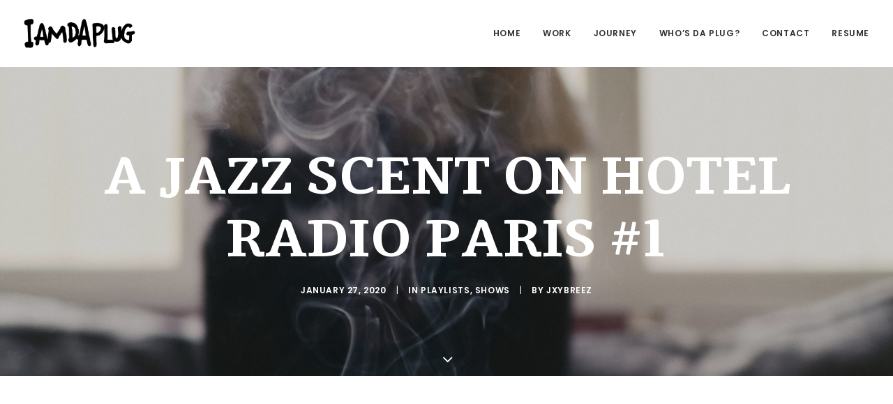

--- FILE ---
content_type: text/html; charset=UTF-8
request_url: https://iamdaplug.fr/blog/shows/a-jazz-scent-on-hotel-radio-paris-1/
body_size: 21887
content:
<!DOCTYPE html>
<html class="no-touch" lang="en-US" xmlns="http://www.w3.org/1999/xhtml">
<head>
<meta http-equiv="Content-Type" content="text/html; charset=UTF-8">
<meta name="viewport" content="width=device-width, initial-scale=1">
<link rel="profile" href="https://gmpg.org/xfn/11">
<link rel="pingback" href="https://iamdaplug.fr/xmlrpc.php">
<meta name='robots' content='index, follow, max-image-preview:large, max-snippet:-1, max-video-preview:-1' />
	<style>img:is([sizes="auto" i], [sizes^="auto," i]) { contain-intrinsic-size: 3000px 1500px }</style>
	
	<!-- This site is optimized with the Yoast SEO plugin v24.7 - https://yoast.com/wordpress/plugins/seo/ -->
	<title>A Jazz Scent on Hotel Radio Paris #1 - IAMDAPLUG</title>
	<meta name="description" content="Introducing my new show on Hotel Radio Paris corto.alto, Jaimie Branch, Nerija, Bonnie Banane &amp; Chassol, Sauce Combo and more ..." />
	<link rel="canonical" href="https://iamdaplug.fr/blog/shows/a-jazz-scent-on-hotel-radio-paris-1/" />
	<meta property="og:locale" content="en_US" />
	<meta property="og:type" content="article" />
	<meta property="og:title" content="A Jazz Scent on Hotel Radio Paris #1 - IAMDAPLUG" />
	<meta property="og:description" content="Introducing my new show on Hotel Radio Paris corto.alto, Jaimie Branch, Nerija, Bonnie Banane &amp; Chassol, Sauce Combo and more ..." />
	<meta property="og:url" content="https://iamdaplug.fr/blog/shows/a-jazz-scent-on-hotel-radio-paris-1/" />
	<meta property="og:site_name" content="IAMDAPLUG" />
	<meta property="article:publisher" content="https://www.facebook.com/jxybreez" />
	<meta property="article:author" content="https://www.facebook.com/jxybreez" />
	<meta property="article:published_time" content="2020-01-27T13:31:35+00:00" />
	<meta property="article:modified_time" content="2020-04-08T15:03:08+00:00" />
	<meta property="og:image" content="https://iamdaplug.fr/wp-content/uploads/2020/01/P1077234-683x1024.jpg" />
	<meta property="og:image:width" content="683" />
	<meta property="og:image:height" content="1024" />
	<meta property="og:image:type" content="image/jpeg" />
	<meta name="author" content="jxybreez" />
	<meta name="twitter:card" content="summary_large_image" />
	<meta name="twitter:creator" content="@https://www.twitter.com/jxybreez" />
	<meta name="twitter:site" content="@jxybreez" />
	<meta name="twitter:label1" content="Written by" />
	<meta name="twitter:data1" content="jxybreez" />
	<meta name="twitter:label2" content="Est. reading time" />
	<meta name="twitter:data2" content="2 minutes" />
	<script type="application/ld+json" class="yoast-schema-graph">{"@context":"https://schema.org","@graph":[{"@type":"Article","@id":"https://iamdaplug.fr/blog/shows/a-jazz-scent-on-hotel-radio-paris-1/#article","isPartOf":{"@id":"https://iamdaplug.fr/blog/shows/a-jazz-scent-on-hotel-radio-paris-1/"},"author":{"name":"jxybreez","@id":"https://iamdaplug.fr/#/schema/person/a352d9614290627351de43f3c9cd80af"},"headline":"A Jazz Scent on Hotel Radio Paris #1","datePublished":"2020-01-27T13:31:35+00:00","dateModified":"2020-04-08T15:03:08+00:00","mainEntityOfPage":{"@id":"https://iamdaplug.fr/blog/shows/a-jazz-scent-on-hotel-radio-paris-1/"},"wordCount":499,"commentCount":0,"publisher":{"@id":"https://iamdaplug.fr/#/schema/person/a352d9614290627351de43f3c9cd80af"},"image":{"@id":"https://iamdaplug.fr/blog/shows/a-jazz-scent-on-hotel-radio-paris-1/#primaryimage"},"thumbnailUrl":"https://iamdaplug.fr/wp-content/uploads/2020/01/P1077234.jpg","keywords":["hotel radio paris","a jazz scent","bonnie banane","chassol","nérija","fusion","jazz","Paris","corto.alto"],"articleSection":["Playlists","Shows"],"inLanguage":"en-US","potentialAction":[{"@type":"CommentAction","name":"Comment","target":["https://iamdaplug.fr/blog/shows/a-jazz-scent-on-hotel-radio-paris-1/#respond"]}]},{"@type":"WebPage","@id":"https://iamdaplug.fr/blog/shows/a-jazz-scent-on-hotel-radio-paris-1/","url":"https://iamdaplug.fr/blog/shows/a-jazz-scent-on-hotel-radio-paris-1/","name":"A Jazz Scent on Hotel Radio Paris #1 - IAMDAPLUG","isPartOf":{"@id":"https://iamdaplug.fr/#website"},"primaryImageOfPage":{"@id":"https://iamdaplug.fr/blog/shows/a-jazz-scent-on-hotel-radio-paris-1/#primaryimage"},"image":{"@id":"https://iamdaplug.fr/blog/shows/a-jazz-scent-on-hotel-radio-paris-1/#primaryimage"},"thumbnailUrl":"https://iamdaplug.fr/wp-content/uploads/2020/01/P1077234.jpg","datePublished":"2020-01-27T13:31:35+00:00","dateModified":"2020-04-08T15:03:08+00:00","description":"Introducing my new show on Hotel Radio Paris corto.alto, Jaimie Branch, Nerija, Bonnie Banane & Chassol, Sauce Combo and more ...","breadcrumb":{"@id":"https://iamdaplug.fr/blog/shows/a-jazz-scent-on-hotel-radio-paris-1/#breadcrumb"},"inLanguage":"en-US","potentialAction":[{"@type":"ReadAction","target":["https://iamdaplug.fr/blog/shows/a-jazz-scent-on-hotel-radio-paris-1/"]}]},{"@type":"ImageObject","inLanguage":"en-US","@id":"https://iamdaplug.fr/blog/shows/a-jazz-scent-on-hotel-radio-paris-1/#primaryimage","url":"https://iamdaplug.fr/wp-content/uploads/2020/01/P1077234.jpg","contentUrl":"https://iamdaplug.fr/wp-content/uploads/2020/01/P1077234.jpg","width":3456,"height":5184},{"@type":"BreadcrumbList","@id":"https://iamdaplug.fr/blog/shows/a-jazz-scent-on-hotel-radio-paris-1/#breadcrumb","itemListElement":[{"@type":"ListItem","position":1,"name":"Home","item":"https://iamdaplug.fr/"},{"@type":"ListItem","position":2,"name":"A Jazz Scent on Hotel Radio Paris #1"}]},{"@type":"WebSite","@id":"https://iamdaplug.fr/#website","url":"https://iamdaplug.fr/","name":"IAMDAPLUG","description":"Connecting People Who Make The Culture","publisher":{"@id":"https://iamdaplug.fr/#/schema/person/a352d9614290627351de43f3c9cd80af"},"potentialAction":[{"@type":"SearchAction","target":{"@type":"EntryPoint","urlTemplate":"https://iamdaplug.fr/?s={search_term_string}"},"query-input":{"@type":"PropertyValueSpecification","valueRequired":true,"valueName":"search_term_string"}}],"inLanguage":"en-US"},{"@type":["Person","Organization"],"@id":"https://iamdaplug.fr/#/schema/person/a352d9614290627351de43f3c9cd80af","name":"jxybreez","image":{"@type":"ImageObject","inLanguage":"en-US","@id":"https://iamdaplug.fr/#/schema/person/image/","url":"https://secure.gravatar.com/avatar/28dec970428019dbe0630d5c367dab4e?s=96&d=mm&r=g","contentUrl":"https://secure.gravatar.com/avatar/28dec970428019dbe0630d5c367dab4e?s=96&d=mm&r=g","caption":"jxybreez"},"logo":{"@id":"https://iamdaplug.fr/#/schema/person/image/"},"description":"Music enthusiast currently working as a junior A&amp;R/Project manager for Diez Music in Paris.","sameAs":["https://iamdaplug.fr","https://www.facebook.com/jxybreez","https://x.com/https://www.twitter.com/jxybreez"]}]}</script>
	<!-- / Yoast SEO plugin. -->


<link rel='dns-prefetch' href='//fonts.googleapis.com' />
<link rel="alternate" type="application/rss+xml" title="IAMDAPLUG &raquo; Feed" href="https://iamdaplug.fr/feed/" />
<link rel="alternate" type="application/rss+xml" title="IAMDAPLUG &raquo; Comments Feed" href="https://iamdaplug.fr/comments/feed/" />
<link rel="alternate" type="application/rss+xml" title="IAMDAPLUG &raquo; A Jazz Scent on Hotel Radio Paris #1 Comments Feed" href="https://iamdaplug.fr/blog/shows/a-jazz-scent-on-hotel-radio-paris-1/feed/" />
<script type="text/javascript">
/* <![CDATA[ */
window._wpemojiSettings = {"baseUrl":"https:\/\/s.w.org\/images\/core\/emoji\/15.0.3\/72x72\/","ext":".png","svgUrl":"https:\/\/s.w.org\/images\/core\/emoji\/15.0.3\/svg\/","svgExt":".svg","source":{"concatemoji":"https:\/\/iamdaplug.fr\/wp-includes\/js\/wp-emoji-release.min.js?ver=6.7.4"}};
/*! This file is auto-generated */
!function(i,n){var o,s,e;function c(e){try{var t={supportTests:e,timestamp:(new Date).valueOf()};sessionStorage.setItem(o,JSON.stringify(t))}catch(e){}}function p(e,t,n){e.clearRect(0,0,e.canvas.width,e.canvas.height),e.fillText(t,0,0);var t=new Uint32Array(e.getImageData(0,0,e.canvas.width,e.canvas.height).data),r=(e.clearRect(0,0,e.canvas.width,e.canvas.height),e.fillText(n,0,0),new Uint32Array(e.getImageData(0,0,e.canvas.width,e.canvas.height).data));return t.every(function(e,t){return e===r[t]})}function u(e,t,n){switch(t){case"flag":return n(e,"\ud83c\udff3\ufe0f\u200d\u26a7\ufe0f","\ud83c\udff3\ufe0f\u200b\u26a7\ufe0f")?!1:!n(e,"\ud83c\uddfa\ud83c\uddf3","\ud83c\uddfa\u200b\ud83c\uddf3")&&!n(e,"\ud83c\udff4\udb40\udc67\udb40\udc62\udb40\udc65\udb40\udc6e\udb40\udc67\udb40\udc7f","\ud83c\udff4\u200b\udb40\udc67\u200b\udb40\udc62\u200b\udb40\udc65\u200b\udb40\udc6e\u200b\udb40\udc67\u200b\udb40\udc7f");case"emoji":return!n(e,"\ud83d\udc26\u200d\u2b1b","\ud83d\udc26\u200b\u2b1b")}return!1}function f(e,t,n){var r="undefined"!=typeof WorkerGlobalScope&&self instanceof WorkerGlobalScope?new OffscreenCanvas(300,150):i.createElement("canvas"),a=r.getContext("2d",{willReadFrequently:!0}),o=(a.textBaseline="top",a.font="600 32px Arial",{});return e.forEach(function(e){o[e]=t(a,e,n)}),o}function t(e){var t=i.createElement("script");t.src=e,t.defer=!0,i.head.appendChild(t)}"undefined"!=typeof Promise&&(o="wpEmojiSettingsSupports",s=["flag","emoji"],n.supports={everything:!0,everythingExceptFlag:!0},e=new Promise(function(e){i.addEventListener("DOMContentLoaded",e,{once:!0})}),new Promise(function(t){var n=function(){try{var e=JSON.parse(sessionStorage.getItem(o));if("object"==typeof e&&"number"==typeof e.timestamp&&(new Date).valueOf()<e.timestamp+604800&&"object"==typeof e.supportTests)return e.supportTests}catch(e){}return null}();if(!n){if("undefined"!=typeof Worker&&"undefined"!=typeof OffscreenCanvas&&"undefined"!=typeof URL&&URL.createObjectURL&&"undefined"!=typeof Blob)try{var e="postMessage("+f.toString()+"("+[JSON.stringify(s),u.toString(),p.toString()].join(",")+"));",r=new Blob([e],{type:"text/javascript"}),a=new Worker(URL.createObjectURL(r),{name:"wpTestEmojiSupports"});return void(a.onmessage=function(e){c(n=e.data),a.terminate(),t(n)})}catch(e){}c(n=f(s,u,p))}t(n)}).then(function(e){for(var t in e)n.supports[t]=e[t],n.supports.everything=n.supports.everything&&n.supports[t],"flag"!==t&&(n.supports.everythingExceptFlag=n.supports.everythingExceptFlag&&n.supports[t]);n.supports.everythingExceptFlag=n.supports.everythingExceptFlag&&!n.supports.flag,n.DOMReady=!1,n.readyCallback=function(){n.DOMReady=!0}}).then(function(){return e}).then(function(){var e;n.supports.everything||(n.readyCallback(),(e=n.source||{}).concatemoji?t(e.concatemoji):e.wpemoji&&e.twemoji&&(t(e.twemoji),t(e.wpemoji)))}))}((window,document),window._wpemojiSettings);
/* ]]> */
</script>
<link rel='stylesheet' id='layerslider-css' href='https://iamdaplug.fr/wp-content/plugins/LayerSlider/assets/static/layerslider/css/layerslider.css?ver=7.1.3' type='text/css' media='all' />
<style id='wp-emoji-styles-inline-css' type='text/css'>

	img.wp-smiley, img.emoji {
		display: inline !important;
		border: none !important;
		box-shadow: none !important;
		height: 1em !important;
		width: 1em !important;
		margin: 0 0.07em !important;
		vertical-align: -0.1em !important;
		background: none !important;
		padding: 0 !important;
	}
</style>
<link rel='stylesheet' id='wp-block-library-css' href='https://iamdaplug.fr/wp-includes/css/dist/block-library/style.min.css?ver=6.7.4' type='text/css' media='all' />
<style id='classic-theme-styles-inline-css' type='text/css'>
/*! This file is auto-generated */
.wp-block-button__link{color:#fff;background-color:#32373c;border-radius:9999px;box-shadow:none;text-decoration:none;padding:calc(.667em + 2px) calc(1.333em + 2px);font-size:1.125em}.wp-block-file__button{background:#32373c;color:#fff;text-decoration:none}
</style>
<style id='global-styles-inline-css' type='text/css'>
:root{--wp--preset--aspect-ratio--square: 1;--wp--preset--aspect-ratio--4-3: 4/3;--wp--preset--aspect-ratio--3-4: 3/4;--wp--preset--aspect-ratio--3-2: 3/2;--wp--preset--aspect-ratio--2-3: 2/3;--wp--preset--aspect-ratio--16-9: 16/9;--wp--preset--aspect-ratio--9-16: 9/16;--wp--preset--color--black: #000000;--wp--preset--color--cyan-bluish-gray: #abb8c3;--wp--preset--color--white: #ffffff;--wp--preset--color--pale-pink: #f78da7;--wp--preset--color--vivid-red: #cf2e2e;--wp--preset--color--luminous-vivid-orange: #ff6900;--wp--preset--color--luminous-vivid-amber: #fcb900;--wp--preset--color--light-green-cyan: #7bdcb5;--wp--preset--color--vivid-green-cyan: #00d084;--wp--preset--color--pale-cyan-blue: #8ed1fc;--wp--preset--color--vivid-cyan-blue: #0693e3;--wp--preset--color--vivid-purple: #9b51e0;--wp--preset--gradient--vivid-cyan-blue-to-vivid-purple: linear-gradient(135deg,rgba(6,147,227,1) 0%,rgb(155,81,224) 100%);--wp--preset--gradient--light-green-cyan-to-vivid-green-cyan: linear-gradient(135deg,rgb(122,220,180) 0%,rgb(0,208,130) 100%);--wp--preset--gradient--luminous-vivid-amber-to-luminous-vivid-orange: linear-gradient(135deg,rgba(252,185,0,1) 0%,rgba(255,105,0,1) 100%);--wp--preset--gradient--luminous-vivid-orange-to-vivid-red: linear-gradient(135deg,rgba(255,105,0,1) 0%,rgb(207,46,46) 100%);--wp--preset--gradient--very-light-gray-to-cyan-bluish-gray: linear-gradient(135deg,rgb(238,238,238) 0%,rgb(169,184,195) 100%);--wp--preset--gradient--cool-to-warm-spectrum: linear-gradient(135deg,rgb(74,234,220) 0%,rgb(151,120,209) 20%,rgb(207,42,186) 40%,rgb(238,44,130) 60%,rgb(251,105,98) 80%,rgb(254,248,76) 100%);--wp--preset--gradient--blush-light-purple: linear-gradient(135deg,rgb(255,206,236) 0%,rgb(152,150,240) 100%);--wp--preset--gradient--blush-bordeaux: linear-gradient(135deg,rgb(254,205,165) 0%,rgb(254,45,45) 50%,rgb(107,0,62) 100%);--wp--preset--gradient--luminous-dusk: linear-gradient(135deg,rgb(255,203,112) 0%,rgb(199,81,192) 50%,rgb(65,88,208) 100%);--wp--preset--gradient--pale-ocean: linear-gradient(135deg,rgb(255,245,203) 0%,rgb(182,227,212) 50%,rgb(51,167,181) 100%);--wp--preset--gradient--electric-grass: linear-gradient(135deg,rgb(202,248,128) 0%,rgb(113,206,126) 100%);--wp--preset--gradient--midnight: linear-gradient(135deg,rgb(2,3,129) 0%,rgb(40,116,252) 100%);--wp--preset--font-size--small: 13px;--wp--preset--font-size--medium: 20px;--wp--preset--font-size--large: 36px;--wp--preset--font-size--x-large: 42px;--wp--preset--spacing--20: 0.44rem;--wp--preset--spacing--30: 0.67rem;--wp--preset--spacing--40: 1rem;--wp--preset--spacing--50: 1.5rem;--wp--preset--spacing--60: 2.25rem;--wp--preset--spacing--70: 3.38rem;--wp--preset--spacing--80: 5.06rem;--wp--preset--shadow--natural: 6px 6px 9px rgba(0, 0, 0, 0.2);--wp--preset--shadow--deep: 12px 12px 50px rgba(0, 0, 0, 0.4);--wp--preset--shadow--sharp: 6px 6px 0px rgba(0, 0, 0, 0.2);--wp--preset--shadow--outlined: 6px 6px 0px -3px rgba(255, 255, 255, 1), 6px 6px rgba(0, 0, 0, 1);--wp--preset--shadow--crisp: 6px 6px 0px rgba(0, 0, 0, 1);}:where(.is-layout-flex){gap: 0.5em;}:where(.is-layout-grid){gap: 0.5em;}body .is-layout-flex{display: flex;}.is-layout-flex{flex-wrap: wrap;align-items: center;}.is-layout-flex > :is(*, div){margin: 0;}body .is-layout-grid{display: grid;}.is-layout-grid > :is(*, div){margin: 0;}:where(.wp-block-columns.is-layout-flex){gap: 2em;}:where(.wp-block-columns.is-layout-grid){gap: 2em;}:where(.wp-block-post-template.is-layout-flex){gap: 1.25em;}:where(.wp-block-post-template.is-layout-grid){gap: 1.25em;}.has-black-color{color: var(--wp--preset--color--black) !important;}.has-cyan-bluish-gray-color{color: var(--wp--preset--color--cyan-bluish-gray) !important;}.has-white-color{color: var(--wp--preset--color--white) !important;}.has-pale-pink-color{color: var(--wp--preset--color--pale-pink) !important;}.has-vivid-red-color{color: var(--wp--preset--color--vivid-red) !important;}.has-luminous-vivid-orange-color{color: var(--wp--preset--color--luminous-vivid-orange) !important;}.has-luminous-vivid-amber-color{color: var(--wp--preset--color--luminous-vivid-amber) !important;}.has-light-green-cyan-color{color: var(--wp--preset--color--light-green-cyan) !important;}.has-vivid-green-cyan-color{color: var(--wp--preset--color--vivid-green-cyan) !important;}.has-pale-cyan-blue-color{color: var(--wp--preset--color--pale-cyan-blue) !important;}.has-vivid-cyan-blue-color{color: var(--wp--preset--color--vivid-cyan-blue) !important;}.has-vivid-purple-color{color: var(--wp--preset--color--vivid-purple) !important;}.has-black-background-color{background-color: var(--wp--preset--color--black) !important;}.has-cyan-bluish-gray-background-color{background-color: var(--wp--preset--color--cyan-bluish-gray) !important;}.has-white-background-color{background-color: var(--wp--preset--color--white) !important;}.has-pale-pink-background-color{background-color: var(--wp--preset--color--pale-pink) !important;}.has-vivid-red-background-color{background-color: var(--wp--preset--color--vivid-red) !important;}.has-luminous-vivid-orange-background-color{background-color: var(--wp--preset--color--luminous-vivid-orange) !important;}.has-luminous-vivid-amber-background-color{background-color: var(--wp--preset--color--luminous-vivid-amber) !important;}.has-light-green-cyan-background-color{background-color: var(--wp--preset--color--light-green-cyan) !important;}.has-vivid-green-cyan-background-color{background-color: var(--wp--preset--color--vivid-green-cyan) !important;}.has-pale-cyan-blue-background-color{background-color: var(--wp--preset--color--pale-cyan-blue) !important;}.has-vivid-cyan-blue-background-color{background-color: var(--wp--preset--color--vivid-cyan-blue) !important;}.has-vivid-purple-background-color{background-color: var(--wp--preset--color--vivid-purple) !important;}.has-black-border-color{border-color: var(--wp--preset--color--black) !important;}.has-cyan-bluish-gray-border-color{border-color: var(--wp--preset--color--cyan-bluish-gray) !important;}.has-white-border-color{border-color: var(--wp--preset--color--white) !important;}.has-pale-pink-border-color{border-color: var(--wp--preset--color--pale-pink) !important;}.has-vivid-red-border-color{border-color: var(--wp--preset--color--vivid-red) !important;}.has-luminous-vivid-orange-border-color{border-color: var(--wp--preset--color--luminous-vivid-orange) !important;}.has-luminous-vivid-amber-border-color{border-color: var(--wp--preset--color--luminous-vivid-amber) !important;}.has-light-green-cyan-border-color{border-color: var(--wp--preset--color--light-green-cyan) !important;}.has-vivid-green-cyan-border-color{border-color: var(--wp--preset--color--vivid-green-cyan) !important;}.has-pale-cyan-blue-border-color{border-color: var(--wp--preset--color--pale-cyan-blue) !important;}.has-vivid-cyan-blue-border-color{border-color: var(--wp--preset--color--vivid-cyan-blue) !important;}.has-vivid-purple-border-color{border-color: var(--wp--preset--color--vivid-purple) !important;}.has-vivid-cyan-blue-to-vivid-purple-gradient-background{background: var(--wp--preset--gradient--vivid-cyan-blue-to-vivid-purple) !important;}.has-light-green-cyan-to-vivid-green-cyan-gradient-background{background: var(--wp--preset--gradient--light-green-cyan-to-vivid-green-cyan) !important;}.has-luminous-vivid-amber-to-luminous-vivid-orange-gradient-background{background: var(--wp--preset--gradient--luminous-vivid-amber-to-luminous-vivid-orange) !important;}.has-luminous-vivid-orange-to-vivid-red-gradient-background{background: var(--wp--preset--gradient--luminous-vivid-orange-to-vivid-red) !important;}.has-very-light-gray-to-cyan-bluish-gray-gradient-background{background: var(--wp--preset--gradient--very-light-gray-to-cyan-bluish-gray) !important;}.has-cool-to-warm-spectrum-gradient-background{background: var(--wp--preset--gradient--cool-to-warm-spectrum) !important;}.has-blush-light-purple-gradient-background{background: var(--wp--preset--gradient--blush-light-purple) !important;}.has-blush-bordeaux-gradient-background{background: var(--wp--preset--gradient--blush-bordeaux) !important;}.has-luminous-dusk-gradient-background{background: var(--wp--preset--gradient--luminous-dusk) !important;}.has-pale-ocean-gradient-background{background: var(--wp--preset--gradient--pale-ocean) !important;}.has-electric-grass-gradient-background{background: var(--wp--preset--gradient--electric-grass) !important;}.has-midnight-gradient-background{background: var(--wp--preset--gradient--midnight) !important;}.has-small-font-size{font-size: var(--wp--preset--font-size--small) !important;}.has-medium-font-size{font-size: var(--wp--preset--font-size--medium) !important;}.has-large-font-size{font-size: var(--wp--preset--font-size--large) !important;}.has-x-large-font-size{font-size: var(--wp--preset--font-size--x-large) !important;}
:where(.wp-block-post-template.is-layout-flex){gap: 1.25em;}:where(.wp-block-post-template.is-layout-grid){gap: 1.25em;}
:where(.wp-block-columns.is-layout-flex){gap: 2em;}:where(.wp-block-columns.is-layout-grid){gap: 2em;}
:root :where(.wp-block-pullquote){font-size: 1.5em;line-height: 1.6;}
</style>
<link rel='stylesheet' id='contact-form-7-css' href='https://iamdaplug.fr/wp-content/plugins/contact-form-7/includes/css/styles.css?ver=6.0.5' type='text/css' media='all' />
<link rel='stylesheet' id='uncodefont-google-css' href='//fonts.googleapis.com/css?family=Poppins%3A300%2Cregular%2C500%2C600%2C700%7CDroid+Serif%3Aregular%2Citalic%2C700%2C700italic%7CDosis%3A200%2C300%2Cregular%2C500%2C600%2C700%2C800%7CPlayfair+Display%3Aregular%2Citalic%2C700%2C700italic%2C900%2C900italic%7COswald%3A300%2Cregular%2C700%7CRoboto%3A100%2C100italic%2C300%2C300italic%2Cregular%2Citalic%2C500%2C500italic%2C700%2C700italic%2C900%2C900italic%7CNunito%3A200%2C200italic%2C300%2C300italic%2Cregular%2Citalic%2C600%2C600italic%2C700%2C700italic%2C900%2C900italic%7CTeko%3A300%2Cregular%2C500%2C600%2C700%7CTitillium+Web%3A200%2C200italic%2C300%2C300italic%2Cregular%2Citalic%2C600%2C600italic%2C700%2C700italic%2C900%7CTienne%3Aregular%2C700%2C900%7CYanone+Kaffeesatz%3A200%2C300%2Cregular%2C700&#038;subset=devanagari%2Clatin-ext%2Clatin%2Ccyrillic%2Cvietnamese%2Cgreek%2Ccyrillic-ext%2Cgreek-ext&#038;ver=2.9.2.1' type='text/css' media='all' />
<link rel='stylesheet' id='uncode-privacy-css' href='https://iamdaplug.fr/wp-content/plugins/uncode-privacy/assets/css/uncode-privacy-public.css?ver=2.2.4' type='text/css' media='all' />
<style id='akismet-widget-style-inline-css' type='text/css'>

			.a-stats {
				--akismet-color-mid-green: #357b49;
				--akismet-color-white: #fff;
				--akismet-color-light-grey: #f6f7f7;

				max-width: 350px;
				width: auto;
			}

			.a-stats * {
				all: unset;
				box-sizing: border-box;
			}

			.a-stats strong {
				font-weight: 600;
			}

			.a-stats a.a-stats__link,
			.a-stats a.a-stats__link:visited,
			.a-stats a.a-stats__link:active {
				background: var(--akismet-color-mid-green);
				border: none;
				box-shadow: none;
				border-radius: 8px;
				color: var(--akismet-color-white);
				cursor: pointer;
				display: block;
				font-family: -apple-system, BlinkMacSystemFont, 'Segoe UI', 'Roboto', 'Oxygen-Sans', 'Ubuntu', 'Cantarell', 'Helvetica Neue', sans-serif;
				font-weight: 500;
				padding: 12px;
				text-align: center;
				text-decoration: none;
				transition: all 0.2s ease;
			}

			/* Extra specificity to deal with TwentyTwentyOne focus style */
			.widget .a-stats a.a-stats__link:focus {
				background: var(--akismet-color-mid-green);
				color: var(--akismet-color-white);
				text-decoration: none;
			}

			.a-stats a.a-stats__link:hover {
				filter: brightness(110%);
				box-shadow: 0 4px 12px rgba(0, 0, 0, 0.06), 0 0 2px rgba(0, 0, 0, 0.16);
			}

			.a-stats .count {
				color: var(--akismet-color-white);
				display: block;
				font-size: 1.5em;
				line-height: 1.4;
				padding: 0 13px;
				white-space: nowrap;
			}
		
</style>
<link rel='stylesheet' id='uncode-style-css' href='https://iamdaplug.fr/wp-content/themes/uncode/library/css/style.css?ver=144344423' type='text/css' media='all' />
<style id='uncode-style-inline-css' type='text/css'>

@media (max-width: 959px) { .navbar-brand > * { height: 22px !important;}}
@media (min-width: 960px) { .limit-width { max-width: 1200px; margin: auto;}}
.menu-primary ul.menu-smart > li > a, .menu-primary ul.menu-smart li.dropdown > a, .menu-primary ul.menu-smart li.mega-menu > a, .vmenu-container ul.menu-smart > li > a, .vmenu-container ul.menu-smart li.dropdown > a { text-transform: uppercase; }
#changer-back-color { transition: background-color 1000ms cubic-bezier(0.25, 1, 0.5, 1) !important; } #changer-back-color > div { transition: opacity 1000ms cubic-bezier(0.25, 1, 0.5, 1) !important; } body.bg-changer-init.disable-hover .main-wrapper .style-light,  body.bg-changer-init.disable-hover .main-wrapper .style-light h1,  body.bg-changer-init.disable-hover .main-wrapper .style-light h2, body.bg-changer-init.disable-hover .main-wrapper .style-light h3, body.bg-changer-init.disable-hover .main-wrapper .style-light h4, body.bg-changer-init.disable-hover .main-wrapper .style-light h5, body.bg-changer-init.disable-hover .main-wrapper .style-light h6, body.bg-changer-init.disable-hover .main-wrapper .style-light a, body.bg-changer-init.disable-hover .main-wrapper .style-dark, body.bg-changer-init.disable-hover .main-wrapper .style-dark h1, body.bg-changer-init.disable-hover .main-wrapper .style-dark h2, body.bg-changer-init.disable-hover .main-wrapper .style-dark h3, body.bg-changer-init.disable-hover .main-wrapper .style-dark h4, body.bg-changer-init.disable-hover .main-wrapper .style-dark h5, body.bg-changer-init.disable-hover .main-wrapper .style-dark h6, body.bg-changer-init.disable-hover .main-wrapper .style-dark a { transition: color 1000ms cubic-bezier(0.25, 1, 0.5, 1) !important; }
</style>
<link rel='stylesheet' id='uncode-icons-css' href='https://iamdaplug.fr/wp-content/themes/uncode/library/css/uncode-icons.css?ver=144344423' type='text/css' media='all' />
<link rel='stylesheet' id='uncode-custom-style-css' href='https://iamdaplug.fr/wp-content/themes/uncode/library/css/style-custom.css?ver=144344423' type='text/css' media='all' />
<script>if (document.location.protocol != "https:") { document.location = document.URL.replace(/^http:/i, "https:"); }</script><script type="text/javascript" src="https://iamdaplug.fr/wp-includes/js/jquery/jquery.min.js?ver=3.7.1" id="jquery-core-js"></script>
<script type="text/javascript" src="https://iamdaplug.fr/wp-includes/js/jquery/jquery-migrate.min.js?ver=3.4.1" id="jquery-migrate-js"></script>
<script type="text/javascript" id="layerslider-utils-js-extra">
/* <![CDATA[ */
var LS_Meta = {"v":"7.1.3","fixGSAP":"1"};
/* ]]> */
</script>
<script type="text/javascript" src="https://iamdaplug.fr/wp-content/plugins/LayerSlider/assets/static/layerslider/js/layerslider.utils.js?ver=7.1.3" id="layerslider-utils-js"></script>
<script type="text/javascript" src="https://iamdaplug.fr/wp-content/plugins/LayerSlider/assets/static/layerslider/js/layerslider.kreaturamedia.jquery.js?ver=7.1.3" id="layerslider-js"></script>
<script type="text/javascript" src="https://iamdaplug.fr/wp-content/plugins/LayerSlider/assets/static/layerslider/js/layerslider.transitions.js?ver=7.1.3" id="layerslider-transitions-js"></script>
<script type="text/javascript" src="//iamdaplug.fr/wp-content/plugins/revslider/sr6/assets/js/rbtools.min.js?ver=6.7.28" async id="tp-tools-js"></script>
<script type="text/javascript" src="//iamdaplug.fr/wp-content/plugins/revslider/sr6/assets/js/rs6.min.js?ver=6.7.28" async id="revmin-js"></script>
<script type="text/javascript" src="/wp-content/themes/uncode/library/js/ai-uncode.js" id="uncodeAI" data-home="/" data-path="/" data-breakpoints-images="258,516,720,1032,1440,2064,2880" id="ai-uncode-js"></script>
<script type="text/javascript" id="uncode-init-js-extra">
/* <![CDATA[ */
var SiteParameters = {"days":"days","hours":"hours","minutes":"minutes","seconds":"seconds","constant_scroll":"on","scroll_speed":"2","parallax_factor":"0.25","loading":"Loading\u2026","slide_name":"slide","slide_footer":"footer","ajax_url":"https:\/\/iamdaplug.fr\/wp-admin\/admin-ajax.php","nonce_adaptive_images":"640a92f324","nonce_srcset_async":"d95254cf2f","enable_debug":"","block_mobile_videos":"","is_frontend_editor":"","main_width":["1200","px"],"mobile_parallax_allowed":"","listen_for_screen_update":"1","wireframes_plugin_active":"1","sticky_elements":"off","resize_quality":"90","register_metadata":"","bg_changer_time":"1000","update_wc_fragments":"1","optimize_shortpixel_image":"","menu_mobile_offcanvas_gap":"45","custom_cursor_selector":"[href], .trigger-overlay, .owl-next, .owl-prev, .owl-dot, input[type=\"submit\"], input[type=\"checkbox\"], button[type=\"submit\"], a[class^=\"ilightbox\"], .ilightbox-thumbnail, .ilightbox-prev, .ilightbox-next, .overlay-close, .unmodal-close, .qty-inset > span, .share-button li, .uncode-post-titles .tmb.tmb-click-area, .btn-link, .tmb-click-row .t-inside, .lg-outer button, .lg-thumb img, a[data-lbox], .uncode-close-offcanvas-overlay, .uncode-nav-next, .uncode-nav-prev, .uncode-nav-index","mobile_parallax_animation":"","lbox_enhanced":"","native_media_player":"","vimeoPlayerParams":"?autoplay=0","ajax_filter_key_search":"key","ajax_filter_key_unfilter":"unfilter","index_pagination_disable_scroll":"","index_pagination_scroll_to":"","uncode_wc_popup_cart_qty":"","disable_hover_hack":"","uncode_nocookie":"","menuHideOnClick":"1","smoothScroll":"","smoothScrollDisableHover":"","smoothScrollQuery":"960","uncode_force_onepage_dots":"","uncode_smooth_scroll_safe":"","uncode_lb_add_galleries":", .gallery","uncode_lb_add_items":", .gallery .gallery-item a","uncode_adaptive":"1","ai_breakpoints":"258,516,720,1032,1440,2064,2880","uncode_limit_width":"1200px"};
/* ]]> */
</script>
<script type="text/javascript" src="https://iamdaplug.fr/wp-content/themes/uncode/library/js/init.js?ver=144344423" id="uncode-init-js"></script>
<script></script><meta name="generator" content="Powered by LayerSlider 7.1.3 - Multi-Purpose, Responsive, Parallax, Mobile-Friendly Slider Plugin for WordPress." />
<!-- LayerSlider updates and docs at: https://layerslider.com -->
<link rel="https://api.w.org/" href="https://iamdaplug.fr/wp-json/" /><link rel="alternate" title="JSON" type="application/json" href="https://iamdaplug.fr/wp-json/wp/v2/posts/73100" /><link rel="EditURI" type="application/rsd+xml" title="RSD" href="https://iamdaplug.fr/xmlrpc.php?rsd" />
<meta name="generator" content="WordPress 6.7.4" />
<link rel='shortlink' href='https://iamdaplug.fr/?p=73100' />
<link rel="alternate" title="oEmbed (JSON)" type="application/json+oembed" href="https://iamdaplug.fr/wp-json/oembed/1.0/embed?url=https%3A%2F%2Fiamdaplug.fr%2Fblog%2Fshows%2Fa-jazz-scent-on-hotel-radio-paris-1%2F" />
<link rel="alternate" title="oEmbed (XML)" type="text/xml+oembed" href="https://iamdaplug.fr/wp-json/oembed/1.0/embed?url=https%3A%2F%2Fiamdaplug.fr%2Fblog%2Fshows%2Fa-jazz-scent-on-hotel-radio-paris-1%2F&#038;format=xml" />
<style type="text/css">.recentcomments a{display:inline !important;padding:0 !important;margin:0 !important;}</style><meta name="generator" content="Powered by Slider Revolution 6.7.28 - responsive, Mobile-Friendly Slider Plugin for WordPress with comfortable drag and drop interface." />
<link rel="icon" href="https://iamdaplug.fr/wp-content/uploads/2018/03/cropped-Logo-Miniature-2-32x32.jpg" sizes="32x32" />
<link rel="icon" href="https://iamdaplug.fr/wp-content/uploads/2018/03/cropped-Logo-Miniature-2-192x192.jpg" sizes="192x192" />
<link rel="apple-touch-icon" href="https://iamdaplug.fr/wp-content/uploads/2018/03/cropped-Logo-Miniature-2-180x180.jpg" />
<meta name="msapplication-TileImage" content="https://iamdaplug.fr/wp-content/uploads/2018/03/cropped-Logo-Miniature-2-270x270.jpg" />
<script>function setREVStartSize(e){
			//window.requestAnimationFrame(function() {
				window.RSIW = window.RSIW===undefined ? window.innerWidth : window.RSIW;
				window.RSIH = window.RSIH===undefined ? window.innerHeight : window.RSIH;
				try {
					var pw = document.getElementById(e.c).parentNode.offsetWidth,
						newh;
					pw = pw===0 || isNaN(pw) || (e.l=="fullwidth" || e.layout=="fullwidth") ? window.RSIW : pw;
					e.tabw = e.tabw===undefined ? 0 : parseInt(e.tabw);
					e.thumbw = e.thumbw===undefined ? 0 : parseInt(e.thumbw);
					e.tabh = e.tabh===undefined ? 0 : parseInt(e.tabh);
					e.thumbh = e.thumbh===undefined ? 0 : parseInt(e.thumbh);
					e.tabhide = e.tabhide===undefined ? 0 : parseInt(e.tabhide);
					e.thumbhide = e.thumbhide===undefined ? 0 : parseInt(e.thumbhide);
					e.mh = e.mh===undefined || e.mh=="" || e.mh==="auto" ? 0 : parseInt(e.mh,0);
					if(e.layout==="fullscreen" || e.l==="fullscreen")
						newh = Math.max(e.mh,window.RSIH);
					else{
						e.gw = Array.isArray(e.gw) ? e.gw : [e.gw];
						for (var i in e.rl) if (e.gw[i]===undefined || e.gw[i]===0) e.gw[i] = e.gw[i-1];
						e.gh = e.el===undefined || e.el==="" || (Array.isArray(e.el) && e.el.length==0)? e.gh : e.el;
						e.gh = Array.isArray(e.gh) ? e.gh : [e.gh];
						for (var i in e.rl) if (e.gh[i]===undefined || e.gh[i]===0) e.gh[i] = e.gh[i-1];
											
						var nl = new Array(e.rl.length),
							ix = 0,
							sl;
						e.tabw = e.tabhide>=pw ? 0 : e.tabw;
						e.thumbw = e.thumbhide>=pw ? 0 : e.thumbw;
						e.tabh = e.tabhide>=pw ? 0 : e.tabh;
						e.thumbh = e.thumbhide>=pw ? 0 : e.thumbh;
						for (var i in e.rl) nl[i] = e.rl[i]<window.RSIW ? 0 : e.rl[i];
						sl = nl[0];
						for (var i in nl) if (sl>nl[i] && nl[i]>0) { sl = nl[i]; ix=i;}
						var m = pw>(e.gw[ix]+e.tabw+e.thumbw) ? 1 : (pw-(e.tabw+e.thumbw)) / (e.gw[ix]);
						newh =  (e.gh[ix] * m) + (e.tabh + e.thumbh);
					}
					var el = document.getElementById(e.c);
					if (el!==null && el) el.style.height = newh+"px";
					el = document.getElementById(e.c+"_wrapper");
					if (el!==null && el) {
						el.style.height = newh+"px";
						el.style.display = "block";
					}
				} catch(e){
					console.log("Failure at Presize of Slider:" + e)
				}
			//});
		  };</script>
<noscript><style> .wpb_animate_when_almost_visible { opacity: 1; }</style></noscript></head>
<body data-rsssl=1 class="post-template-default single single-post postid-73100 single-format-standard  style-color-wayh-bg hormenu-position-left megamenu-full-submenu hmenu hmenu-position-right header-full-width main-center-align menu-mobile-transparent menu-sticky-mobile menu-mobile-centered menu-mobile-animated mobile-parallax-not-allowed ilb-no-bounce unreg qw-body-scroll-disabled menu-sticky-fix no-qty-fx wpb-js-composer js-comp-ver-7.8 vc_responsive" data-border="0">
		<div id="vh_layout_help"></div><div class="body-borders" data-border="0"><div class="top-border body-border-shadow"></div><div class="right-border body-border-shadow"></div><div class="bottom-border body-border-shadow"></div><div class="left-border body-border-shadow"></div><div class="top-border style-light-bg"></div><div class="right-border style-light-bg"></div><div class="bottom-border style-light-bg"></div><div class="left-border style-light-bg"></div></div>	<div class="box-wrapper">
		<div class="box-container">
		<script type="text/javascript" id="initBox">UNCODE.initBox();</script>
		<div class="menu-wrapper menu-shrink menu-sticky menu-sticky-mobile menu-no-arrows">
													
													<header id="masthead" class="navbar menu-primary menu-light submenu-dark menu-transparent menu-add-padding style-light-original single-h-padding menu-absolute menu-with-logo">
														<div class="menu-container style-color-xsdn-bg menu-no-borders">
															<div class="row-menu">
																<div class="row-menu-inner">
																	<div id="logo-container-mobile" class="col-lg-0 logo-container middle">
																		<div id="main-logo" class="navbar-header style-light">
																			<a href="https://iamdaplug.fr/" class="navbar-brand" data-minheight="30" aria-label="IAMDAPLUG"><div class="logo-image main-logo  logo-light" data-maxheight="42" style="height: 42px;"><img fetchpriority="high" decoding="async" src="https://iamdaplug.fr/wp-content/uploads/2018/03/logo1.png" alt="logo" width="1000" height="262" class="img-responsive" /></div><div class="logo-image main-logo  logo-dark" data-maxheight="42" style="height: 42px;display:none;"><img decoding="async" src="https://iamdaplug.fr/wp-content/uploads/2018/03/logo2.png" alt="logo" width="1000" height="262" class="img-responsive" /></div></a>
																		</div>
																		<div class="mmb-container"><div class="mobile-additional-icons"></div><div class="mobile-menu-button mobile-menu-button-light lines-button"><span class="lines"><span></span></span></div></div>
																	</div>
																	<div class="col-lg-12 main-menu-container middle">
																		<div class="menu-horizontal menu-dd-shadow-darker-lg ">
																			<div class="menu-horizontal-inner">
																				<div class="nav navbar-nav navbar-main navbar-nav-last"><ul id="menu-menu" class="menu-primary-inner menu-smart sm"><li id="menu-item-72864" class="menu-item menu-item-type-post_type menu-item-object-page menu-item-home menu-item-72864 menu-item-link"><a title="Home" href="https://iamdaplug.fr/">Home<i class="fa fa-angle-right fa-dropdown"></i></a></li>
<li id="menu-item-72418" class="menu-item menu-item-type-post_type menu-item-object-page menu-item-72418 menu-item-link"><a title="Work" href="https://iamdaplug.fr/work/">Work<i class="fa fa-angle-right fa-dropdown"></i></a></li>
<li id="menu-item-72328" class="menu-item menu-item-type-post_type menu-item-object-page menu-item-72328 menu-item-link"><a title="Journey" href="https://iamdaplug.fr/blog/">Journey<i class="fa fa-angle-right fa-dropdown"></i></a></li>
<li id="menu-item-71997" class="menu-item menu-item-type-post_type menu-item-object-page menu-item-71997 menu-item-link"><a title="Who&#039;s Da plug?" href="https://iamdaplug.fr/who-s-da-plug/">Who&#8217;s Da plug?<i class="fa fa-angle-right fa-dropdown"></i></a></li>
<li id="menu-item-72359" class="menu-item menu-item-type-post_type menu-item-object-page menu-item-72359 menu-item-link"><a title="Contact" href="https://iamdaplug.fr/contact/">Contact<i class="fa fa-angle-right fa-dropdown"></i></a></li>
<li id="menu-item-73383" class="menu-item menu-item-type-custom menu-item-object-custom menu-item-has-children menu-item-73383 dropdown menu-item-link"><a title="Resume" href="https://iamdaplug.fr/wp-content/uploads/2020/12/cvjb21-EN-1.pdf" data-toggle="dropdown" class="dropdown-toggle" data-type="title">Resume<i class="fa fa-angle-down fa-dropdown"></i></a>
<ul role="menu" class="drop-menu">
	<li id="menu-item-73384" class="menu-item menu-item-type-custom menu-item-object-custom menu-item-73384"><a title="Français" href="https://iamdaplug.fr/wp-content/uploads/2021/08/CVJBNDOKI.pdf">Français<i class="fa fa-angle-right fa-dropdown"></i></a></li>
	<li id="menu-item-73387" class="menu-item menu-item-type-custom menu-item-object-custom menu-item-73387"><a title="English" href="https://iamdaplug.fr/wp-content/uploads/2020/12/cvjb21-EN-1.pdf">English<i class="fa fa-angle-right fa-dropdown"></i></a></li>
</ul>
</li>
</ul></div><div class="uncode-close-offcanvas-mobile lines-button close navbar-mobile-el"><span class="lines"></span></div></div>
																		</div>
																	</div>
																</div>
															</div></div>
													</header>
												</div>			<script type="text/javascript" id="fixMenuHeight">UNCODE.fixMenuHeight();</script>
						<div class="main-wrapper">
				<div class="main-container">
					<div class="page-wrapper">
						<div class="sections-container">
<div id="page-header"><div class="header-basic style-dark">
													<div class="background-element header-wrapper header-scroll-opacity header-parallax style-color-wayh-bg header-only-text" data-height="75" style="min-height: 300px;">
													<div class="header-bg-wrapper">
											<div class="header-bg adaptive-async" style="background-image: url(https://iamdaplug.fr/wp-content/uploads/2020/01/P1077234-uai-258x387.jpg);" data-uniqueid="73118-412861" data-guid="https://iamdaplug.fr/wp-content/uploads/2020/01/P1077234.jpg" data-path="2020/01/P1077234.jpg" data-width="3456" data-height="5184" data-singlew="12" data-singleh="null" data-crop=""></div>
											<div class="block-bg-overlay style-color-wayh-bg" style="opacity: 0.15;"></div>
										</div><div class="header-main-container limit-width">
															<div class="header-content header-center header-middle header-align-center">
																<div class="header-content-inner" >
																	<h1 class="header-title font-770424 fontsize-338686 font-weight-700 text-uppercase"><span>A Jazz Scent on Hotel Radio Paris #1</span></h1><div class="post-info"><div class="date-info">January 27, 2020</div><div class="category-info"><span>|</span>In <a href="https://iamdaplug.fr/blog/category/playlists/" title="View all posts in Playlists">Playlists</a>, <a href="https://iamdaplug.fr/blog/category/shows/" title="View all posts in Shows">Shows</a></div><div class="author-info"><span>|</span>By <a href="https://iamdaplug.fr/blog/author/jxybreez/">jxybreez</a></div></div>
																</div>
															</div>
														</div><div class="header-scrolldown style-dark"><i class="fa fa-angle-down"></i></div></div>
												</div></div><script type="text/javascript">UNCODE.initHeader();</script><article id="post-73100" class="page-body style-color-xsdn-bg post-73100 post type-post status-publish format-standard has-post-thumbnail hentry category-playlists category-shows tag-hotel-radio-paris tag-a-jazz-scent tag-bonnie-banane tag-chassol tag-nerija tag-fusion tag-jazz tag-paris tag-corto-alto">
          <div class="post-wrapper">
          	<div class="post-body"><div class="post-content un-no-sidebar-layout"><div data-parent="true" class="vc_row row-container boomapps_vcrow" id="row-unique-0"><div class="row limit-width row-parent"><div class="wpb_row row-inner"><div class="wpb_column pos-top pos-center align_left column_parent col-lg-12 boomapps_vccolumn single-internal-gutter"><div class="uncol style-light"  ><div class="uncoltable"><div class="uncell  boomapps_vccolumn no-block-padding" ><div class="uncont" >
	<div class="wpb_raw_code wpb_raw_html " >
		<div class="wpb_wrapper">
			<iframe width="100%" height="120" src="https://www.mixcloud.com/widget/iframe/?hide_cover=1&feed=%2Fhotelradioparis%2Fjxy-breeze-a-jazz-scent-220120%2F" frameborder="0" ></iframe>
		</div>
	</div>
</div></div></div></div></div><script id="script-row-unique-0" data-row="script-row-unique-0" type="text/javascript" class="vc_controls">UNCODE.initRow(document.getElementById("row-unique-0"));</script></div></div></div><div data-parent="true" class="vc_row limit-width row-container boomapps_vcrow" id="row-unique-1"><div class="row row-parent" data-height-ratio="50"><div class="wpb_row row-inner"><div class="wpb_column pos-top pos-center align_left column_parent col-lg-6 boomapps_vccolumn single-internal-gutter"><div class="uncol style-light"  ><div class="uncoltable"><div class="uncell  boomapps_vccolumn no-block-padding" ><div class="uncont" style=" max-width:80%;" ><div class="uncode-single-media  text-left"><div class="single-wrapper" style="max-width: 100%;"><a class="single-media-link" href="https://bit.ly/2UQuZ5f" target="_blank"><div class="tmb tmb-light  tmb-media-first tmb-media-last tmb-content-overlay tmb-no-bg"><div class="t-inside"><div class="t-entry-visual"><div class="t-entry-visual-tc"><div class="uncode-single-media-wrapper"><img decoding="async" class="adaptive-async wp-image-73102" src="https://iamdaplug.fr/wp-content/uploads/2020/01/A-Jazz-Scent-Hotel-Radio-uai-258x258.jpg" width="258" height="258" alt="" data-uniqueid="73102-487155" data-guid="https://iamdaplug.fr/wp-content/uploads/2020/01/A-Jazz-Scent-Hotel-Radio.jpg" data-path="2020/01/A-Jazz-Scent-Hotel-Radio.jpg" data-width="1688" data-height="1688" data-singlew="6" data-singleh="" data-crop="" data-fixed=""></div>
					</div>
				</div></div></div></a></div></div><div class="uncode_text_column" ><p><span style="font-family: Titillium Web;">What&#8217;s good family? I&#8217;m very happy to share with y&#8217;all episode #1 of <em><strong>A Jazz Scent</strong></em>, my new program on <strong><a href="http://hotelradioparis.com" target="_blank" rel="noopener noreferrer">Hotel Radio Paris</a></strong>. </span></p>
<p><span style="font-family: Titillium Web;">This idea came to fruition when <strong><a href="https://www.instagram.com/leuvrouche/" target="_blank" rel="noopener noreferrer">JC</a></strong>, <strong>Hotel Radio Paris</strong>&#8216; founder, and I were discussing my ambitions to be more and more involved with jazz. I was already a regular at the station with my <strong><a href="https://www.instagram.com/laphonkerie/" target="_blank" rel="noopener noreferrer">La Phonkerie</a></strong> compadres, but this was the occasion to come up with my own thing. </span></p>
<p><span style="font-family: Titillium Web;">Slightly different from my show on <strong><a href="http://www.scandleparis.com" target="_blank" rel="noopener noreferrer">Scandle Radio</a></strong>, <em><strong>A Jazz Scent</strong></em> explores music that is jazz, but also jazz infused. The type of sound which has this jazz &#8220;scent&#8221; or which is adjacent to jazz. Get it?! *haha* Ultimately, the bottom line stays the same that is to say, sharing outstanding tunes by incredible artists. </span></p>
<p><span style="font-family: Titillium Web;">For this first show, I had to showcase some dope current french stuff. <strong><a href="https://www.instagram.com/bonnie.banane/" target="_blank" rel="noopener noreferrer">Bonnie Banane</a></strong> &amp; <strong><a href="https://www.instagram.com/chassol_chassol/" target="_blank" rel="noopener noreferrer">Chassol</a></strong> have been caught displaying amazing chemistry on <strong>&#8220;Feu au Lac&#8221;</strong>, while <strong><a href="https://mybags.bandcamp.com/album/crash-test" target="_blank" rel="noopener noreferrer">Sauce Combo</a></strong> shows that they can play the blues on <strong>&#8220;Entre Deux Eaux&#8221;</strong> and the <strong><a href="https://www.instagram.com/leonphal_/" target="_blank" rel="noopener noreferrer">Léon Phal Quintet</a></strong> leads the way in making sure -with this new album- that France is to be mentioned within this new jazz wave conversation.</span></p>
</div></div></div></div></div></div><div class="wpb_column pos-top pos-center align_left column_parent col-lg-6 boomapps_vccolumn single-internal-gutter"><div class="uncol style-light"  ><div class="uncoltable"><div class="uncell  boomapps_vccolumn no-block-padding" ><div class="uncont" ><div class="vc_custom_heading_wrap "><div class="heading-text el-text" ><h4><span class="font-770424">Tracklist : </span></h4>
</div><div class="clear"></div></div><div class="uncode_text_column" ><ol>
<li><span class="font-650396">Kutoa Sifa &#8211; Amiri Baraka (1972)</span></li>
<li><span class="font-650396">Entre Deux Eaux &#8211; Sauce Combo (2020)</span></li>
<li><span class="font-650396">love song &#8211; Jaimie Branch (2019)</span></li>
<li><span class="font-650396">Yellow Dandelion Ft. Georgia Anne Muldrow &#8211; Joe Armon-Jones (2019)</span></li>
<li><span class="font-650396">DMT (Live at Cine Joia) &#8211; Austin Peralta (2012)</span></li>
<li><span class="font-650396">Shades Of You Ft. Poppy Ajudha &#8211; Moses Boyd (2020)</span></li>
<li><span class="font-650396">Uman &#8211; Kokoroko (2019)</span></li>
<li><span class="font-650396">Feu Au Lac &#8211; Bonnie Banane x Chassol (2018)</span></li>
<li><span class="font-650396">Cercle fermé &#8211; Léon Phal Quintet (2019)</span></li>
<li><span class="font-650396">Where It Ends And Begins (Edit) &#8211; Nérija (2019)</span></li>
<li><span class="font-650396">Go Away &#8211; Jeff Parker (2020)</span></li>
<li><span class="font-650396">Lysithea &#8211; corto.alto (2020)</span></li>
</ol>
</div></div></div></div></div></div><script id="script-row-unique-1" data-row="script-row-unique-1" type="text/javascript" class="vc_controls">UNCODE.initRow(document.getElementById("row-unique-1"));</script></div></div></div><div data-parent="true" class="vc_row row-container boomapps_vcrow" id="row-unique-2"><div class="row limit-width row-parent"><div class="wpb_row row-inner"><div class="wpb_column pos-middle pos-center align_center column_parent col-lg-12 boomapps_vccolumn single-internal-gutter"><div class="uncol style-light"  ><div class="uncoltable"><div class="uncell  boomapps_vccolumn no-block-padding" ><div class="uncont" ><div class="uncode_text_column" ><p><span class="font-650396">Click the cover artwork to listen to the associated playlist. If you like what you hear, make sure to buy the artist&#8217;s records, stream as much as possible and of course go to the shows. This is where everything happens. We are one.</span></p>
<h6><span class="font-650396">Peace &amp; Light.</span></h6>
</div></div></div></div></div></div><script id="script-row-unique-2" data-row="script-row-unique-2" type="text/javascript" class="vc_controls">UNCODE.initRow(document.getElementById("row-unique-2"));</script></div></div></div><div class="row-container">
		  					<div class="row row-parent style-light no-top-padding double-bottom-padding" style="max-width: 804px; margin: auto;">
									<div class="post-tag-share-container flex-left"><div class="widget-container post-tag-container uncont text-left"><div class="tagcloud"><a href="https://iamdaplug.fr/blog/tag/a-jazz-scent/" class="tag-cloud-link tag-link-177 tag-link-position-1" style="font-size: 11px;">a jazz scent</a>
<a href="https://iamdaplug.fr/blog/tag/bonnie-banane/" class="tag-cloud-link tag-link-178 tag-link-position-2" style="font-size: 11px;">bonnie banane</a>
<a href="https://iamdaplug.fr/blog/tag/chassol/" class="tag-cloud-link tag-link-179 tag-link-position-3" style="font-size: 11px;">chassol</a>
<a href="https://iamdaplug.fr/blog/tag/corto-alto/" class="tag-cloud-link tag-link-171 tag-link-position-4" style="font-size: 11px;">corto.alto</a>
<a href="https://iamdaplug.fr/blog/tag/fusion/" class="tag-cloud-link tag-link-181 tag-link-position-5" style="font-size: 11px;">fusion</a>
<a href="https://iamdaplug.fr/blog/tag/hotel-radio-paris/" class="tag-cloud-link tag-link-176 tag-link-position-6" style="font-size: 11px;">hotel radio paris</a>
<a href="https://iamdaplug.fr/blog/tag/jazz/" class="tag-cloud-link tag-link-115 tag-link-position-7" style="font-size: 11px;">jazz</a>
<a href="https://iamdaplug.fr/blog/tag/nerija/" class="tag-cloud-link tag-link-180 tag-link-position-8" style="font-size: 11px;">nérija</a>
<a href="https://iamdaplug.fr/blog/tag/paris/" class="tag-cloud-link tag-link-150 tag-link-position-9" style="font-size: 11px;">Paris</a></div></div></div>
								</div>
							</div></div><div class="post-after row-container"><div data-parent="true" class="vc_row style-color-lxmt-bg vc_custom_1509725615112 border-color-gyho-color row-container boomapps_vcrow" style="border-style: solid;border-top-width: 1px ;" id="row-unique-3"><div class="row col-no-gutter double-top-padding double-bottom-padding single-h-padding limit-width row-parent"><div class="wpb_row row-inner"><div class="wpb_column pos-top pos-center align_center column_parent col-lg-12 boomapps_vccolumn single-internal-gutter"><div class="uncol style-light"  ><div class="uncoltable"><div class="uncell  boomapps_vccolumn no-block-padding" ><div class="uncont" ><div class="vc_custom_heading_wrap "><div class="heading-text el-text" ><h5 class="font-762333 fontsize-160000 fontspace-502722 text-uppercase" ><span>Related Posts</span></h5></div><div class="clear"></div></div><div class="owl-carousel-wrapper carousel-overflow-visible" >
													<div class="owl-carousel-container owl-carousel-loading single-gutter" >												<div id="index-155886559057" class="owl-carousel owl-element owl-height-auto owl-dots-outside owl-dots-single-block-padding owl-dots-align-center" data-dotsmobile="true" data-navmobile="false" data-navspeed="400" data-autoplay="false" data-stagepadding="0" data-lg="3" data-md="3" data-sm="1" data-vp-height="false">			<div class="tmb tmb-carousel atc-typography-inherit tmb-iso-h33 tmb-round img-round-xs tmb-light tmb-overlay-text-anim tmb-overlay-anim tmb-content-left tmb-content-mobile-center tmb-shadowed tmb-shadowed-sm tmb-entry-title-capitalize  grid-cat-107 grid-cat-106 tmb-id-73093 tmb-img-ratio tmb-content-under tmb-media-first" ><div class="t-inside style-color-xsdn-bg animate_when_almost_visible bottom-t-top" data-delay="200"><div class="t-entry-visual"><div class="t-entry-visual-tc"><div class="t-entry-visual-cont"><div class="dummy" style="padding-top: 50%;"></div><a tabindex="-1" href="https://iamdaplug.fr/blog/shows/ctv-on-scandle-radio-3/" class="pushed" target="_self" data-lb-index="0"><div class="t-entry-visual-overlay"><div class="t-entry-visual-overlay-in style-dark-bg" style="opacity: 0.5;"></div></div><div class="t-overlay-wrap"><div class="t-overlay-inner">
														<div class="t-overlay-content">
															<div class="t-overlay-text single-block-padding"><div class="t-entry t-single-line"><i class="fa fa-plus2 t-overlay-icon"></i></div></div></div></div></div><img decoding="async" class="adaptive-async wp-image-73098" src="https://iamdaplug.fr/wp-content/uploads/2020/01/IMG_3361-uai-258x129.jpg" width="258" height="129" alt="" data-uniqueid="73098-213769" data-guid="https://iamdaplug.fr/wp-content/uploads/2020/01/IMG_3361.jpg" data-path="2020/01/IMG_3361.jpg" data-width="3456" data-height="5184" data-singlew="4" data-singleh="2" data-crop="1" /></a></div>
					</div>
				</div><div class="t-entry-text">
									<div class="t-entry-text-tc single-block-padding"><div class="t-entry"><p class="t-entry-meta"><span class="t-entry-date">January 20, 2020</span></p><h3 class="t-entry-title h5 title-scale"><a href="https://iamdaplug.fr/blog/shows/ctv-on-scandle-radio-3/" target="_self">Catching The Vibe w/ Jxy Breez on Scandle Radio #3</a></h3><div class="t-entry-excerpt "><p>Featuring Léon Phal Quintet, Jeff…</p></div><hr /><p class="t-entry-meta t-entry-author"><a href="https://iamdaplug.fr/blog/author/jxybreez/" class="tmb-avatar-size-sm"><img alt='' src='https://secure.gravatar.com/avatar/28dec970428019dbe0630d5c367dab4e?s=20&#038;d=mm&#038;r=g' srcset='https://secure.gravatar.com/avatar/28dec970428019dbe0630d5c367dab4e?s=40&#038;d=mm&#038;r=g 2x' class='avatar avatar-20 photo' height='20' width='20' loading='lazy' decoding='async'/><span class="tmb-username-wrap"><span class="tmb-username-text">by jxybreez</span></span></a></p></div></div>
							</div></div></div><div class="tmb tmb-carousel atc-typography-inherit tmb-iso-h33 tmb-round img-round-xs tmb-light tmb-overlay-text-anim tmb-overlay-anim tmb-content-left tmb-content-mobile-center tmb-shadowed tmb-shadowed-sm tmb-entry-title-capitalize  grid-cat-107 grid-cat-106 tmb-id-73078 tmb-img-ratio tmb-content-under tmb-media-first" ><div class="t-inside style-color-xsdn-bg animate_when_almost_visible bottom-t-top" data-delay="200"><div class="t-entry-visual"><div class="t-entry-visual-tc"><div class="t-entry-visual-cont"><div class="dummy" style="padding-top: 50%;"></div><a tabindex="-1" href="https://iamdaplug.fr/blog/shows/ctv-on-scandle-radio-2/" class="pushed" target="_self" data-lb-index="1"><div class="t-entry-visual-overlay"><div class="t-entry-visual-overlay-in style-dark-bg" style="opacity: 0.5;"></div></div><div class="t-overlay-wrap"><div class="t-overlay-inner">
														<div class="t-overlay-content">
															<div class="t-overlay-text single-block-padding"><div class="t-entry t-single-line"><i class="fa fa-plus2 t-overlay-icon"></i></div></div></div></div></div><img decoding="async" class="adaptive-async wp-image-73081" src="https://iamdaplug.fr/wp-content/uploads/2020/01/Photo23_22A-uai-258x129.jpg" width="258" height="129" alt="" data-uniqueid="73081-532063" data-guid="https://iamdaplug.fr/wp-content/uploads/2020/01/Photo23_22A.jpg" data-path="2020/01/Photo23_22A.jpg" data-width="1024" data-height="683" data-singlew="4" data-singleh="2" data-crop="1" /></a></div>
					</div>
				</div><div class="t-entry-text">
									<div class="t-entry-text-tc single-block-padding"><div class="t-entry"><p class="t-entry-meta"><span class="t-entry-date">January 15, 2020</span></p><h3 class="t-entry-title h5 title-scale"><a href="https://iamdaplug.fr/blog/shows/ctv-on-scandle-radio-2/" target="_self">Catching The Vibe w/ Jxy Breez on Scandle Radio #2</a></h3><div class="t-entry-excerpt "><p>Featuring Makaya McCraven & Gil…</p></div><hr /><p class="t-entry-meta t-entry-author"><a href="https://iamdaplug.fr/blog/author/jxybreez/" class="tmb-avatar-size-sm"><img alt='' src='https://secure.gravatar.com/avatar/28dec970428019dbe0630d5c367dab4e?s=20&#038;d=mm&#038;r=g' srcset='https://secure.gravatar.com/avatar/28dec970428019dbe0630d5c367dab4e?s=40&#038;d=mm&#038;r=g 2x' class='avatar avatar-20 photo' height='20' width='20' loading='lazy' decoding='async'/><span class="tmb-username-wrap"><span class="tmb-username-text">by jxybreez</span></span></a></p></div></div>
							</div></div></div><div class="tmb tmb-carousel atc-typography-inherit tmb-iso-h33 tmb-round img-round-xs tmb-light tmb-overlay-text-anim tmb-overlay-anim tmb-content-left tmb-content-mobile-center tmb-shadowed tmb-shadowed-sm tmb-entry-title-capitalize  grid-cat-107 grid-cat-106 tmb-id-73066 tmb-img-ratio tmb-content-under tmb-media-first" ><div class="t-inside style-color-xsdn-bg animate_when_almost_visible bottom-t-top" data-delay="200"><div class="t-entry-visual"><div class="t-entry-visual-tc"><div class="t-entry-visual-cont"><div class="dummy" style="padding-top: 50%;"></div><a tabindex="-1" href="https://iamdaplug.fr/blog/shows/ctv-on-scandle-radio-1/" class="pushed" target="_self" data-lb-index="2"><div class="t-entry-visual-overlay"><div class="t-entry-visual-overlay-in style-dark-bg" style="opacity: 0.5;"></div></div><div class="t-overlay-wrap"><div class="t-overlay-inner">
														<div class="t-overlay-content">
															<div class="t-overlay-text single-block-padding"><div class="t-entry t-single-line"><i class="fa fa-plus2 t-overlay-icon"></i></div></div></div></div></div><img decoding="async" class="adaptive-async wp-image-73069" src="https://iamdaplug.fr/wp-content/uploads/2020/01/CTV-ON-SR1-uai-258x129.jpg" width="258" height="129" alt="" data-uniqueid="73069-132623" data-guid="https://iamdaplug.fr/wp-content/uploads/2020/01/CTV-ON-SR1.jpg" data-path="2020/01/CTV-ON-SR1.jpg" data-width="4942" data-height="3295" data-singlew="4" data-singleh="2" data-crop="1" /></a></div>
					</div>
				</div><div class="t-entry-text">
									<div class="t-entry-text-tc single-block-padding"><div class="t-entry"><p class="t-entry-meta"><span class="t-entry-date">January 5, 2020</span></p><h3 class="t-entry-title h5 title-scale"><a href="https://iamdaplug.fr/blog/shows/ctv-on-scandle-radio-1/" target="_self">Catching The Vibe w/ Jxy Breez on Scandle Radio</a></h3><div class="t-entry-excerpt "><p>Featuring Boldy James & Alchemist,…</p></div><hr /><p class="t-entry-meta t-entry-author"><a href="https://iamdaplug.fr/blog/author/jxybreez/" class="tmb-avatar-size-sm"><img alt='' src='https://secure.gravatar.com/avatar/28dec970428019dbe0630d5c367dab4e?s=20&#038;d=mm&#038;r=g' srcset='https://secure.gravatar.com/avatar/28dec970428019dbe0630d5c367dab4e?s=40&#038;d=mm&#038;r=g 2x' class='avatar avatar-20 photo' height='20' width='20' loading='lazy' decoding='async'/><span class="tmb-username-wrap"><span class="tmb-username-text">by jxybreez</span></span></a></p></div></div>
							</div></div></div>		</div>	
	

	</div>				</div>
</div></div></div></div></div><script id="script-row-unique-3" data-row="script-row-unique-3" type="text/javascript" class="vc_controls">UNCODE.initRow(document.getElementById("row-unique-3"));</script></div></div></div></div><div class="post-footer post-footer-light row-container"><div class="row-container">
		  					<div class="row row-parent style-light no-top-padding double-bottom-padding" style="max-width: 804px; margin: auto;">
									<div class="post-share">
	          						<div class="detail-container margin-auto">
													<div class="share-button share-buttons share-inline only-icon"></div>
												</div>
											</div>
								</div>
							</div></div></div><div class="row-container row-navigation row-navigation-light">
		  					<div class="row row-parent style-light limit-width">
									<nav class="post-navigation">
									<ul class="navigation"><li class="page-prev"><span class="btn-container"><a class="btn btn-link text-default-color btn-icon-left" href="https://iamdaplug.fr/blog/shows/ctv-on-scandle-radio-3/" rel="prev"><i class="fa fa-angle-left"></i><span>Prev</span></a></span></li><li class="page-next"><span class="btn-container"><a class="btn btn-link text-default-color btn-icon-right" href="https://iamdaplug.fr/blog/shows/catching-the-vibe-w-jxy-breez-on-scandle-radio-4/" rel="next"><span>Next</span><i class="fa fa-angle-right"></i></a></span></li></ul><!-- .navigation -->
							</nav><!-- .post-navigation -->
								</div>
							</div>
          </div>
        </article>								</div><!-- sections container -->
							</div><!-- page wrapper -->
												<footer id="colophon" class="site-footer">
							<div data-parent="true" class="vc_row style-color-rgdb-bg row-container mobile-hidden boomapps_vcrow" id="row-unique-4"><div class="row double-top-padding double-bottom-padding single-h-padding limit-width row-parent"><div class="wpb_row row-inner"><div class="wpb_column pos-top pos-left align_left column_parent col-lg-3 boomapps_vccolumn col-md-33 half-internal-gutter"><div class="uncol style-dark"  ><div class="uncoltable"><div class="uncell  boomapps_vccolumn no-block-padding" ><div class="uncont" ><div  class="wpb_widgetised_column wpb_content_element">
		<div class="wpb_wrapper">
			
			<aside id="text-3" class="widget widget_text widget-container collapse-init sidebar-widgets"><h3 class="widget-title">ABOUT IAMDAPLUG</h3>			<div class="textwidget"><p>Hi and welcome to my blog. I&#8217;ve created IAMDAPLUG to showcase the way music and other arts lead me to connect with like-minded individuals on a daily basis. Here (amongst other things) you can check my photography, listen to my playlists and mixes and enjoy conversations that I have with friends who share the same passion for the culture that we do.</p>
</div>
		</aside>
		</div>
	</div>
</div></div></div></div></div><div class="wpb_column pos-top pos-left align_left column_parent col-lg-3 boomapps_vccolumn tablet-hidden col-md-25 single-internal-gutter"><div class="uncol style-dark"  ><div class="uncoltable"><div class="uncell  boomapps_vccolumn no-block-padding" ><div class="uncont" ><div  class="wpb_widgetised_column wpb_content_element">
		<div class="wpb_wrapper">
			
			
		</div>
	</div>
</div></div></div></div></div><div class="wpb_column pos-top pos-left align_left column_parent col-lg-3 boomapps_vccolumn col-md-33 single-internal-gutter"><div class="uncol style-dark"  ><div class="uncoltable"><div class="uncell  boomapps_vccolumn no-block-padding" ><div class="uncont" ><div  class="wpb_widgetised_column wpb_content_element">
		<div class="wpb_wrapper">
			
			
		</div>
	</div>
</div></div></div></div></div><div class="wpb_column pos-top pos-left align_left column_parent col-lg-3 boomapps_vccolumn col-md-33 single-internal-gutter"><div class="uncol style-dark"  ><div class="uncoltable"><div class="uncell  boomapps_vccolumn no-block-padding" ><div class="uncont" ><div  class="wpb_widgetised_column wpb_content_element">
		<div class="wpb_wrapper">
			
			<aside id="tag_cloud-2" class="widget widget_tag_cloud widget-container collapse-init sidebar-widgets"><h3 class="widget-title">TAGS</h3><div class="tagcloud"><a href="https://iamdaplug.fr/blog/tag/80s/" class="tag-cloud-link tag-link-160 tag-link-position-1" style="font-size: 8pt;" aria-label="80s (1 item)">80s</a>
<a href="https://iamdaplug.fr/blog/tag/aby-fulani/" class="tag-cloud-link tag-link-186 tag-link-position-2" style="font-size: 8pt;" aria-label="aby fulani (1 item)">aby fulani</a>
<a href="https://iamdaplug.fr/blog/tag/alfa-mist/" class="tag-cloud-link tag-link-189 tag-link-position-3" style="font-size: 13.384615384615pt;" aria-label="alfa mist (3 items)">alfa mist</a>
<a href="https://iamdaplug.fr/blog/tag/australia/" class="tag-cloud-link tag-link-159 tag-link-position-4" style="font-size: 8pt;" aria-label="Australia (1 item)">Australia</a>
<a href="https://iamdaplug.fr/blog/tag/australian-jazz/" class="tag-cloud-link tag-link-207 tag-link-position-5" style="font-size: 8pt;" aria-label="Australian jazz (1 item)">Australian jazz</a>
<a href="https://iamdaplug.fr/blog/tag/beats/" class="tag-cloud-link tag-link-137 tag-link-position-6" style="font-size: 11.230769230769pt;" aria-label="beats (2 items)">beats</a>
<a href="https://iamdaplug.fr/blog/tag/bentley/" class="tag-cloud-link tag-link-206 tag-link-position-7" style="font-size: 11.230769230769pt;" aria-label="Bentley (2 items)">Bentley</a>
<a href="https://iamdaplug.fr/blog/tag/butcher-brown/" class="tag-cloud-link tag-link-201 tag-link-position-8" style="font-size: 8pt;" aria-label="butcher brown (1 item)">butcher brown</a>
<a href="https://iamdaplug.fr/blog/tag/catching-the-vibe/" class="tag-cloud-link tag-link-140 tag-link-position-9" style="font-size: 22pt;" aria-label="catching the vibe (11 items)">catching the vibe</a>
<a href="https://iamdaplug.fr/blog/tag/catching-the-vibe-w-jxy-breez/" class="tag-cloud-link tag-link-111 tag-link-position-10" style="font-size: 13.384615384615pt;" aria-label="Catching The Vibe W Jxy Breez (3 items)">Catching The Vibe W Jxy Breez</a>
<a href="https://iamdaplug.fr/blog/tag/christian-mcbride/" class="tag-cloud-link tag-link-203 tag-link-position-11" style="font-size: 8pt;" aria-label="Christian Mcbride (1 item)">Christian Mcbride</a>
<a href="https://iamdaplug.fr/blog/tag/cologne/" class="tag-cloud-link tag-link-144 tag-link-position-12" style="font-size: 8pt;" aria-label="Cologne (1 item)">Cologne</a>
<a href="https://iamdaplug.fr/blog/tag/corto-alto/" class="tag-cloud-link tag-link-171 tag-link-position-13" style="font-size: 11.230769230769pt;" aria-label="corto.alto (2 items)">corto.alto</a>
<a href="https://iamdaplug.fr/blog/tag/danny-keane/" class="tag-cloud-link tag-link-204 tag-link-position-14" style="font-size: 8pt;" aria-label="Danny keane (1 item)">Danny keane</a>
<a href="https://iamdaplug.fr/blog/tag/djing/" class="tag-cloud-link tag-link-154 tag-link-position-15" style="font-size: 8pt;" aria-label="djing (1 item)">djing</a>
<a href="https://iamdaplug.fr/blog/tag/emma-jean-thackray/" class="tag-cloud-link tag-link-191 tag-link-position-16" style="font-size: 8pt;" aria-label="emma-jean thackray (1 item)">emma-jean thackray</a>
<a href="https://iamdaplug.fr/blog/tag/foshe/" class="tag-cloud-link tag-link-205 tag-link-position-17" style="font-size: 8pt;" aria-label="Foshe (1 item)">Foshe</a>
<a href="https://iamdaplug.fr/blog/tag/hotel-radio-paris/" class="tag-cloud-link tag-link-176 tag-link-position-18" style="font-size: 8pt;" aria-label="hotel radio paris (1 item)">hotel radio paris</a>
<a href="https://iamdaplug.fr/blog/tag/illustration/" class="tag-cloud-link tag-link-157 tag-link-position-19" style="font-size: 8pt;" aria-label="Illustration (1 item)">Illustration</a>
<a href="https://iamdaplug.fr/blog/tag/illustrator/" class="tag-cloud-link tag-link-158 tag-link-position-20" style="font-size: 8pt;" aria-label="Illustrator (1 item)">Illustrator</a>
<a href="https://iamdaplug.fr/blog/tag/j-dilla/" class="tag-cloud-link tag-link-188 tag-link-position-21" style="font-size: 8pt;" aria-label="j dilla (1 item)">j dilla</a>
<a href="https://iamdaplug.fr/blog/tag/koln/" class="tag-cloud-link tag-link-143 tag-link-position-22" style="font-size: 8pt;" aria-label="Köln (1 item)">Köln</a>
<a href="https://iamdaplug.fr/blog/tag/la-cabane/" class="tag-cloud-link tag-link-208 tag-link-position-23" style="font-size: 8pt;" aria-label="la cabane (1 item)">la cabane</a>
<a href="https://iamdaplug.fr/blog/tag/liam-shortall/" class="tag-cloud-link tag-link-172 tag-link-position-24" style="font-size: 8pt;" aria-label="liam shortall (1 item)">liam shortall</a>
<a href="https://iamdaplug.fr/blog/tag/lo-fi/" class="tag-cloud-link tag-link-145 tag-link-position-25" style="font-size: 8pt;" aria-label="lo-fi (1 item)">lo-fi</a>
<a href="https://iamdaplug.fr/blog/tag/leon-phal-quintet/" class="tag-cloud-link tag-link-174 tag-link-position-26" style="font-size: 8pt;" aria-label="léon phal quintet (1 item)">léon phal quintet</a>
<a href="https://iamdaplug.fr/blog/tag/mezcla/" class="tag-cloud-link tag-link-185 tag-link-position-27" style="font-size: 8pt;" aria-label="Mezcla (1 item)">Mezcla</a>
<a href="https://iamdaplug.fr/blog/tag/midan/" class="tag-cloud-link tag-link-142 tag-link-position-28" style="font-size: 8pt;" aria-label="Midan (1 item)">Midan</a>
<a href="https://iamdaplug.fr/blog/tag/mix/" class="tag-cloud-link tag-link-138 tag-link-position-29" style="font-size: 15.179487179487pt;" aria-label="mix (4 items)">mix</a>
<a href="https://iamdaplug.fr/blog/tag/music/" class="tag-cloud-link tag-link-18 tag-link-position-30" style="font-size: 11.230769230769pt;" aria-label="Music (2 items)">Music</a>
<a href="https://iamdaplug.fr/blog/tag/nadim-laroussi/" class="tag-cloud-link tag-link-141 tag-link-position-31" style="font-size: 8pt;" aria-label="Nadim Laroussi (1 item)">Nadim Laroussi</a>
<a href="https://iamdaplug.fr/blog/tag/playlist/" class="tag-cloud-link tag-link-139 tag-link-position-32" style="font-size: 11.230769230769pt;" aria-label="playlist (2 items)">playlist</a>
<a href="https://iamdaplug.fr/blog/tag/rap/" class="tag-cloud-link tag-link-113 tag-link-position-33" style="font-size: 11.230769230769pt;" aria-label="rap (2 items)">rap</a>
<a href="https://iamdaplug.fr/blog/tag/rhea-isaacs/" class="tag-cloud-link tag-link-155 tag-link-position-34" style="font-size: 8pt;" aria-label="Rhea Isaacs (1 item)">Rhea Isaacs</a>
<a href="https://iamdaplug.fr/blog/tag/sam-gendel/" class="tag-cloud-link tag-link-192 tag-link-position-35" style="font-size: 8pt;" aria-label="sam gendel (1 item)">sam gendel</a>
<a href="https://iamdaplug.fr/blog/tag/scandle/" class="tag-cloud-link tag-link-173 tag-link-position-36" style="font-size: 20.564102564103pt;" aria-label="Scandle (9 items)">Scandle</a>
<a href="https://iamdaplug.fr/blog/tag/sneaker-culture/" class="tag-cloud-link tag-link-153 tag-link-position-37" style="font-size: 8pt;" aria-label="sneaker culture (1 item)">sneaker culture</a>
<a href="https://iamdaplug.fr/blog/tag/soundsgood/" class="tag-cloud-link tag-link-112 tag-link-position-38" style="font-size: 11.230769230769pt;" aria-label="Soundsgood (2 items)">Soundsgood</a>
<a href="https://iamdaplug.fr/blog/tag/tenderlonious/" class="tag-cloud-link tag-link-202 tag-link-position-39" style="font-size: 8pt;" aria-label="tenderlonious (1 item)">tenderlonious</a>
<a href="https://iamdaplug.fr/blog/tag/the-ncy-milky-band/" class="tag-cloud-link tag-link-187 tag-link-position-40" style="font-size: 8pt;" aria-label="the ncy milky band (1 item)">the ncy milky band</a>
<a href="https://iamdaplug.fr/blog/tag/underground-canopy/" class="tag-cloud-link tag-link-175 tag-link-position-41" style="font-size: 11.230769230769pt;" aria-label="underground canopy (2 items)">underground canopy</a>
<a href="https://iamdaplug.fr/blog/tag/watsmyname/" class="tag-cloud-link tag-link-190 tag-link-position-42" style="font-size: 8pt;" aria-label="watsmyname (1 item)">watsmyname</a>
<a href="https://iamdaplug.fr/blog/tag/wayne-shorter/" class="tag-cloud-link tag-link-170 tag-link-position-43" style="font-size: 8pt;" aria-label="wayne shorter (1 item)">wayne shorter</a>
<a href="https://iamdaplug.fr/blog/tag/wynton-marsalis/" class="tag-cloud-link tag-link-169 tag-link-position-44" style="font-size: 8pt;" aria-label="wynton marsalis (1 item)">wynton marsalis</a>
<a href="https://iamdaplug.fr/blog/tag/youngearlgrey/" class="tag-cloud-link tag-link-156 tag-link-position-45" style="font-size: 8pt;" aria-label="YoungEarlGrey (1 item)">YoungEarlGrey</a></div>
</aside>
		</div>
	</div>
</div></div></div></div></div><script id="script-row-unique-4" data-row="script-row-unique-4" type="text/javascript" class="vc_controls">UNCODE.initRow(document.getElementById("row-unique-4"));</script></div></div></div><div class="row-container style-dark-bg footer-last">
		  					<div class="row row-parent style-dark limit-width no-top-padding no-h-padding no-bottom-padding">
									<div class="site-info uncell col-lg-6 pos-middle text-left"><p>Copyright © 2018 Jean Benoit Ndoki | jb[at]iamdaplug.fr</p>
</div><!-- site info --><div class="uncell col-lg-6 pos-middle text-right"><div class="social-icon icon-box icon-box-top icon-inline"><a href="https://www.facebook.com/jxybreez/" target="_blank"><i class="fa fa-facebook"></i></a></div><div class="social-icon icon-box icon-box-top icon-inline"><a href="https://twitter.com/jxybreez" target="_blank"><i class="fa fa-twitter"></i></a></div><div class="social-icon icon-box icon-box-top icon-inline"><a href="http://www.instagram.com/jxybreez" target="_blank"><i class="fa fa-instagram"></i></a></div><div class="social-icon icon-box icon-box-top icon-inline"><a href="https://www.mixcloud.com/jxybreez/" target="_blank"><i class="fa fa-mixcloud"></i></a></div><div class="social-icon icon-box icon-box-top icon-inline"><a href="https://www.linkedin.com/feed/" target="_blank"><i class="fa fa-linkedin-square"></i></a></div></div>
								</div>
							</div>						</footer>
																	</div><!-- main container -->
				</div><!-- main wrapper -->
							</div><!-- box container -->
					</div><!-- box wrapper -->
		<div class="style-light footer-scroll-top"><a href="#" class="scroll-top"><i class="fa fa-angle-up fa-stack btn-default btn-hover-nobg"></i></a></div>
		
	
		<script>
			window.RS_MODULES = window.RS_MODULES || {};
			window.RS_MODULES.modules = window.RS_MODULES.modules || {};
			window.RS_MODULES.waiting = window.RS_MODULES.waiting || [];
			window.RS_MODULES.defered = false;
			window.RS_MODULES.moduleWaiting = window.RS_MODULES.moduleWaiting || {};
			window.RS_MODULES.type = 'compiled';
		</script>
		<div class="gdpr-overlay"></div><div class="gdpr gdpr-privacy-preferences" data-nosnippet="true">
	<div class="gdpr-wrapper">
		<form method="post" class="gdpr-privacy-preferences-frm" action="https://iamdaplug.fr/wp-admin/admin-post.php">
			<input type="hidden" name="action" value="uncode_privacy_update_privacy_preferences">
			<input type="hidden" id="update-privacy-preferences-nonce" name="update-privacy-preferences-nonce" value="8163a8377a" /><input type="hidden" name="_wp_http_referer" value="/blog/shows/a-jazz-scent-on-hotel-radio-paris-1/" />			<header>
				<div class="gdpr-box-title">
					<h3>Privacy Preference Center</h3>
					<span class="gdpr-close"></span>
				</div>
			</header>
			<div class="gdpr-content">
				<div class="gdpr-tab-content">
					<div class="gdpr-consent-management gdpr-active">
						<header>
							<h4>Privacy Preferences</h4>
						</header>
						<div class="gdpr-info">
							<p></p>
													</div>
					</div>
				</div>
			</div>
			<footer>
				<input type="submit" class="btn-accent btn-flat" value="Save Preferences">
								<input type="hidden" id="uncode_privacy_save_cookies_from_banner" name="uncode_privacy_save_cookies_from_banner" value="false">
				<input type="hidden" id="uncode_privacy_save_cookies_from_banner_button" name="uncode_privacy_save_cookies_from_banner_button" value="">
							</footer>
		</form>
	</div>
</div>
<script type="text/html" id="wpb-modifications"> window.wpbCustomElement = 1; </script><link rel='stylesheet' id='rs-plugin-settings-css' href='//iamdaplug.fr/wp-content/plugins/revslider/sr6/assets/css/rs6.css?ver=6.7.28' type='text/css' media='all' />
<style id='rs-plugin-settings-inline-css' type='text/css'>
#rs-demo-id {}
</style>
<script type="text/javascript" src="https://iamdaplug.fr/wp-includes/js/underscore.min.js?ver=1.13.7" id="underscore-js"></script>
<script type="text/javascript" id="daves-wordpress-live-search-js-extra">
/* <![CDATA[ */
var DavesWordPressLiveSearchConfig = {"resultsDirection":"","showThumbs":"false","showExcerpt":"false","displayPostCategory":"false","showMoreResultsLink":"true","activateWidgetLink":"true","minCharsToSearch":"0","xOffset":"0","yOffset":"0","blogURL":"https:\/\/iamdaplug.fr","ajaxURL":"https:\/\/iamdaplug.fr\/wp-admin\/admin-ajax.php","viewMoreText":"View more results","outdatedJQuery":"Dave's WordPress Live Search requires jQuery 1.2.6 or higher. WordPress ships with current jQuery versions. But if you are seeing this message, it's likely that another plugin is including an earlier version.","resultTemplate":"<ul id=\"dwls_search_results\" class=\"search_results dwls_search_results\">\n<input type=\"hidden\" name=\"query\" value=\"<%- resultsSearchTerm %>\" \/>\n<% _.each(searchResults, function(searchResult, index, list) { %>\n        <%\n        \/\/ Thumbnails\n        if(DavesWordPressLiveSearchConfig.showThumbs == \"true\" && searchResult.attachment_thumbnail) {\n                liClass = \"post_with_thumb\";\n        }\n        else {\n                liClass = \"\";\n        }\n        %>\n        <li class=\"post-<%= searchResult.ID %> daves-wordpress-live-search_result <%- liClass %>\">\n\n        <a href=\"<%= searchResult.permalink %>\" class=\"daves-wordpress-live-search_title\">\n        <% if(DavesWordPressLiveSearchConfig.displayPostCategory == \"true\" && searchResult.post_category !== undefined) { %>\n                <span class=\"search-category\"><%= searchResult.post_category %><\/span>\n        <% } %><span class=\"search-title\"><%= searchResult.post_title %><\/span><\/a>\n\n        <% if(searchResult.post_price !== undefined) { %>\n                <p class=\"price\"><%- searchResult.post_price %><\/p>\n        <% } %>\n\n        <% if(DavesWordPressLiveSearchConfig.showExcerpt == \"true\" && searchResult.post_excerpt) { %>\n                <%= searchResult.post_excerpt %>\n        <% } %>\n\n        <% if(e.displayPostMeta) { %>\n                <p class=\"meta clearfix daves-wordpress-live-search_author\" id=\"daves-wordpress-live-search_author\">Posted by <%- searchResult.post_author_nicename %><\/p><p id=\"daves-wordpress-live-search_date\" class=\"meta clearfix daves-wordpress-live-search_date\"><%- searchResult.post_date %><\/p>\n        <% } %>\n        <div class=\"clearfix\"><\/div><\/li>\n<% }); %>\n\n<% if(searchResults[0].show_more !== undefined && searchResults[0].show_more && DavesWordPressLiveSearchConfig.showMoreResultsLink == \"true\") { %>\n        <div class=\"clearfix search_footer\"><a href=\"<%= DavesWordPressLiveSearchConfig.blogURL %>\/?s=<%-  resultsSearchTerm %>\"><%- DavesWordPressLiveSearchConfig.viewMoreText %><\/a><\/div>\n<% } %>\n\n<\/ul>"};
/* ]]> */
</script>
<script type="text/javascript" src="https://iamdaplug.fr/wp-content/plugins/uncode-daves-wordpress-live-search/js/daves-wordpress-live-search.js?ver=6.7.4" id="daves-wordpress-live-search-js"></script>
<script type="text/javascript" src="https://iamdaplug.fr/wp-includes/js/dist/hooks.min.js?ver=4d63a3d491d11ffd8ac6" id="wp-hooks-js"></script>
<script type="text/javascript" src="https://iamdaplug.fr/wp-includes/js/dist/i18n.min.js?ver=5e580eb46a90c2b997e6" id="wp-i18n-js"></script>
<script type="text/javascript" id="wp-i18n-js-after">
/* <![CDATA[ */
wp.i18n.setLocaleData( { 'text direction\u0004ltr': [ 'ltr' ] } );
/* ]]> */
</script>
<script type="text/javascript" src="https://iamdaplug.fr/wp-content/plugins/contact-form-7/includes/swv/js/index.js?ver=6.0.5" id="swv-js"></script>
<script type="text/javascript" id="contact-form-7-js-before">
/* <![CDATA[ */
var wpcf7 = {
    "api": {
        "root": "https:\/\/iamdaplug.fr\/wp-json\/",
        "namespace": "contact-form-7\/v1"
    }
};
/* ]]> */
</script>
<script type="text/javascript" src="https://iamdaplug.fr/wp-content/plugins/contact-form-7/includes/js/index.js?ver=6.0.5" id="contact-form-7-js"></script>
<script type="text/javascript" src="https://iamdaplug.fr/wp-content/plugins/uncode-privacy/assets/js/js-cookie.min.js?ver=2.2.0" id="js-cookie-js"></script>
<script type="text/javascript" id="uncode-privacy-js-extra">
/* <![CDATA[ */
var Uncode_Privacy_Parameters = {"accent_color":"#b4975a","ajax_url":"https:\/\/iamdaplug.fr\/wp-admin\/admin-ajax.php","nonce_uncode_privacy_session":"6992cbdab1","enable_debug":"","logs_enabled":"no"};
/* ]]> */
</script>
<script type="text/javascript" src="https://iamdaplug.fr/wp-content/plugins/uncode-privacy/assets/js/uncode-privacy-public.min.js?ver=2.2.4" id="uncode-privacy-js"></script>
<script type="text/javascript" id="mediaelement-core-js-before">
/* <![CDATA[ */
var mejsL10n = {"language":"en","strings":{"mejs.download-file":"Download File","mejs.install-flash":"You are using a browser that does not have Flash player enabled or installed. Please turn on your Flash player plugin or download the latest version from https:\/\/get.adobe.com\/flashplayer\/","mejs.fullscreen":"Fullscreen","mejs.play":"Play","mejs.pause":"Pause","mejs.time-slider":"Time Slider","mejs.time-help-text":"Use Left\/Right Arrow keys to advance one second, Up\/Down arrows to advance ten seconds.","mejs.live-broadcast":"Live Broadcast","mejs.volume-help-text":"Use Up\/Down Arrow keys to increase or decrease volume.","mejs.unmute":"Unmute","mejs.mute":"Mute","mejs.volume-slider":"Volume Slider","mejs.video-player":"Video Player","mejs.audio-player":"Audio Player","mejs.captions-subtitles":"Captions\/Subtitles","mejs.captions-chapters":"Chapters","mejs.none":"None","mejs.afrikaans":"Afrikaans","mejs.albanian":"Albanian","mejs.arabic":"Arabic","mejs.belarusian":"Belarusian","mejs.bulgarian":"Bulgarian","mejs.catalan":"Catalan","mejs.chinese":"Chinese","mejs.chinese-simplified":"Chinese (Simplified)","mejs.chinese-traditional":"Chinese (Traditional)","mejs.croatian":"Croatian","mejs.czech":"Czech","mejs.danish":"Danish","mejs.dutch":"Dutch","mejs.english":"English","mejs.estonian":"Estonian","mejs.filipino":"Filipino","mejs.finnish":"Finnish","mejs.french":"French","mejs.galician":"Galician","mejs.german":"German","mejs.greek":"Greek","mejs.haitian-creole":"Haitian Creole","mejs.hebrew":"Hebrew","mejs.hindi":"Hindi","mejs.hungarian":"Hungarian","mejs.icelandic":"Icelandic","mejs.indonesian":"Indonesian","mejs.irish":"Irish","mejs.italian":"Italian","mejs.japanese":"Japanese","mejs.korean":"Korean","mejs.latvian":"Latvian","mejs.lithuanian":"Lithuanian","mejs.macedonian":"Macedonian","mejs.malay":"Malay","mejs.maltese":"Maltese","mejs.norwegian":"Norwegian","mejs.persian":"Persian","mejs.polish":"Polish","mejs.portuguese":"Portuguese","mejs.romanian":"Romanian","mejs.russian":"Russian","mejs.serbian":"Serbian","mejs.slovak":"Slovak","mejs.slovenian":"Slovenian","mejs.spanish":"Spanish","mejs.swahili":"Swahili","mejs.swedish":"Swedish","mejs.tagalog":"Tagalog","mejs.thai":"Thai","mejs.turkish":"Turkish","mejs.ukrainian":"Ukrainian","mejs.vietnamese":"Vietnamese","mejs.welsh":"Welsh","mejs.yiddish":"Yiddish"}};
/* ]]> */
</script>
<script type="text/javascript" src="https://iamdaplug.fr/wp-includes/js/mediaelement/mediaelement-and-player.min.js?ver=4.2.17" id="mediaelement-core-js"></script>
<script type="text/javascript" src="https://iamdaplug.fr/wp-includes/js/mediaelement/mediaelement-migrate.min.js?ver=6.7.4" id="mediaelement-migrate-js"></script>
<script type="text/javascript" id="mediaelement-js-extra">
/* <![CDATA[ */
var _wpmejsSettings = {"pluginPath":"\/wp-includes\/js\/mediaelement\/","classPrefix":"mejs-","stretching":"responsive","audioShortcodeLibrary":"mediaelement","videoShortcodeLibrary":"mediaelement"};
/* ]]> */
</script>
<script type="text/javascript" src="https://iamdaplug.fr/wp-includes/js/mediaelement/wp-mediaelement.min.js?ver=6.7.4" id="wp-mediaelement-js"></script>
<script type="text/javascript" src="https://iamdaplug.fr/wp-content/themes/uncode/library/js/plugins.js?ver=144344423" id="uncode-plugins-js"></script>
<script type="text/javascript" src="https://iamdaplug.fr/wp-content/themes/uncode/library/js/app.js?ver=144344423" id="uncode-app-js"></script>
<script type="text/javascript" src="https://iamdaplug.fr/wp-includes/js/comment-reply.min.js?ver=6.7.4" id="comment-reply-js" async="async" data-wp-strategy="async"></script>
<script></script></body>
</html>
